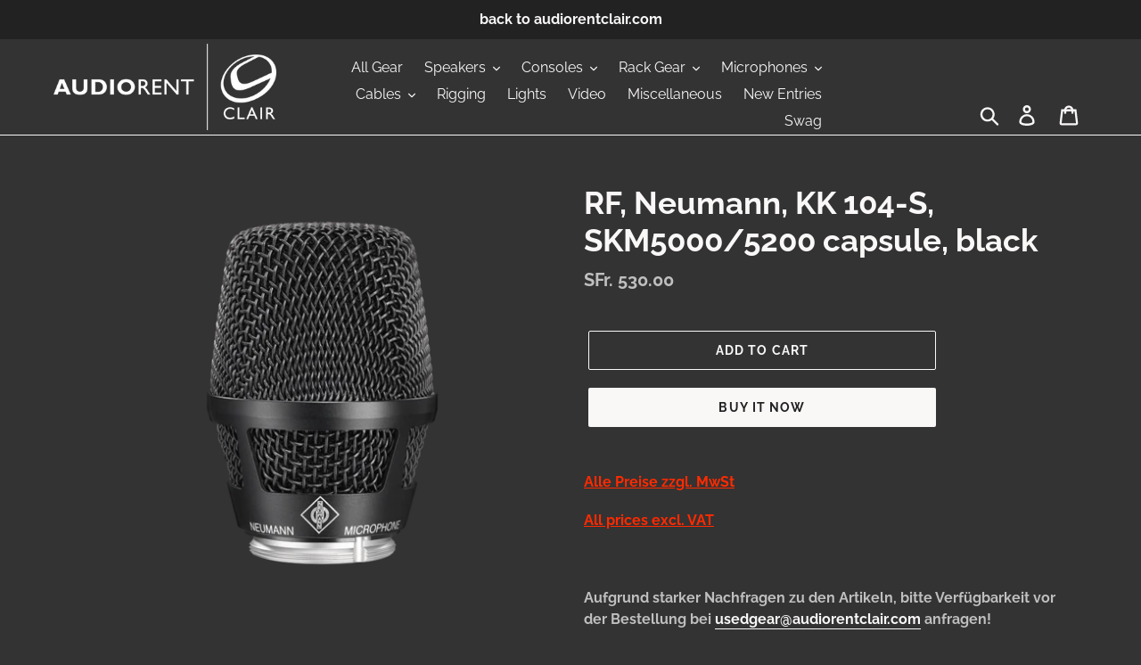

--- FILE ---
content_type: text/css
request_url: https://usedgear.audiorentclair.com/cdn/shop/t/1/assets/arc-custom.css?v=63445364191868110271563367251
body_size: -331
content:
.slideshow__text-wrap--desktop .slideshow__text-content,.collection-hero__title,.collection-grid-item__title{background-color:#0006}.site-header__logo{margin:5px}.grid--no-gutters .grid__item{padding-left:0;vertical-align:bottom}.site-nav{position:relative;padding:0;text-align:right;margin:0}.main-content{border-bottom-width:1px;border-bottom-style:solid;border-left-width:0px;border-top-width:0px;border-right-width:0px;padding-bottom:20px}.slick-initialized+.slideshow__controls{display:none}
/*# sourceMappingURL=/cdn/shop/t/1/assets/arc-custom.css.map?v=63445364191868110271563367251 */
